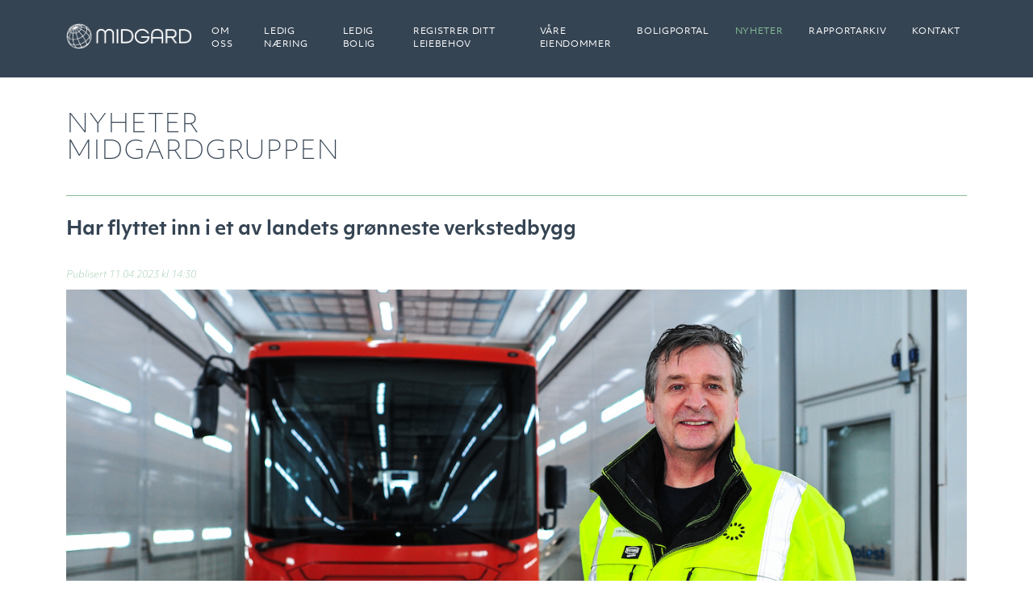

--- FILE ---
content_type: text/html; charset=UTF-8
request_url: https://www.midgardgruppen.no/nyheter/4
body_size: 14960
content:
<!DOCTYPE html>
<html lang="nb">
<head>
    <meta charset="utf-8">
    <meta name="viewport" content="width=device-width, initial-scale=1, shrink-to-fit=no" />
    <title>Nyheter - Midgard Gruppen</title>
    <meta http-equiv="X-UA-Compatible" content="IE=edge">
    <link rel="canonical" href="https://www.midgardgruppen.no/" />
    <meta name="robots" content="noodp"/>
    
      <meta name="description" content="Midgard Gruppen AS er et eiendomsselskap som driver med langsiktig utleie av bolig- og næringseiendom, kjøp og salg av eiendom samt eiendomsutvikling. " />
      <meta name="robots" content="noodp" />
      <meta property="og:locale" content="nb_NO" />
      <meta property="og:type" content="website" />
      <meta property="og:title" content="Midgard Gruppen - Eiendomsutvikling, kjøp og salg av eiendom" />
      <meta property="og:description" content="Midgard Gruppen AS er et eiendomsselskap som driver med langsiktig utleie av bolig- og næringseiendom, kjøp og salg av eiendom samt eiendomsutvikling. " />
      <meta property="og:url" content="https://www.midgardgruppen.no/" />
      <meta property="og:site_name" content="Midgard Gruppen" />
      <meta property="og:image" content="https://www.midgardgruppen.no/MidgardGruppen-HQ-Mollendalsveien68.jpg" />
      <meta name="twitter:card" content="summary" />
      <meta name="twitter:description" content="Midgard Gruppen AS er et eiendomsselskap som driver med langsiktig utleie av bolig- og næringseiendom, kjøp og salg av eiendom samt eiendomsutvikling. " />
      <meta name="twitter:title" content="Midgard Gruppen - Eiendomsutvikling, kjøp og salg av eiendom" />
      <meta name="twitter:image" content="https://www.midgardgruppen.no/MidgardGruppen-HQ-Mollendalsveien68.jpg" />
      <meta name="og:title" content="Hjem" />
      <meta name="og:type" content="website" />
      <meta name="og:url" content="https://www.midgardgruppen.no/" />
      <meta name="msapplication-TileImage" content="https://www.midgardgruppen.no/MidgardGruppen-HQ-Mollendalsveien68.jpg" />
    

    <link rel="icon" type="image/x-icon" href="https://www.midgardgruppen.no/assets/favicon.png" />
    <script src="https://www.midgardgruppen.no/js/fontawesome-all.js"></script>
    <link rel="stylesheet" href="https://use.typekit.net/qzh7ryx.css"><!--font-->
    <link href="https://www.midgardgruppen.no/css/styles.css?v=12" rel="stylesheet" /><!-- Core theme CSS (includes Bootstrap)-->

    <script src="https://www.midgardgruppen.no/js/jquery.min.js"></script>

    
</head>
<body id="page-top" class="">
    <nav class="navbar navbar-expand-lg navbar-dark fixed-top bg-dark" id="mainNav">
        <div class="container">
            <a class="navbar-brand" href="https://www.midgardgruppen.no/"><img src="https://www.midgardgruppen.no/assets/img/Midgard_logo_hvit.png" alt="..." /></a>
            <button class="navbar-toggler" type="button" data-bs-toggle="collapse" data-bs-target="#navbarResponsive" aria-controls="navbarResponsive" aria-expanded="false" aria-label="Toggle navigation">
                Meny
                <i class="fas fa-bars ms-1"></i>
            </button>
            <div class="collapse navbar-collapse" id="navbarResponsive">
                <ul class="navbar-nav text-uppercase ms-auto py-4 py-lg-0 smt-font">
                                        <li class="nav-item"><a class="nav-link" href="https://www.midgardgruppen.no/#showcase" >Om oss</a></li>
                                        <li class="nav-item"><a class="nav-link" href="https://www.midgardgruppen.no/naeringseiendom-til-leie" >Ledig næring</a></li>
                                        <li class="nav-item"><a class="nav-link" href="https://www.midgardgruppen.no/bolig-til-leie" >Ledig bolig</a></li>
                                        <li class="nav-item"><a class="nav-link" href="https://www.midgardgruppen.no/leiebehov/" >Registrer ditt leiebehov</a></li>
                                        <li class="nav-item"><a class="nav-link" href="https://www.midgardgruppen.no/eiendommer/" >Våre eiendommer</a></li>
                                        <li class="nav-item"><a class="nav-link" href="http://bolig.midgardgruppen.no/" target="_blank">Boligportal</a></li>
                                        <li class="nav-item"><a class="nav-link active" href="https://www.midgardgruppen.no/nyheter/" >Nyheter</a></li>
                                        <li class="nav-item"><a class="nav-link" href="https://www.midgardgruppen.no/rapportarkiv/" >Rapportarkiv</a></li>
                                        <li class="nav-item"><a class="nav-link" href="https://www.midgardgruppen.no/kontakt/" >Kontakt</a></li>
                                    </ul>
            </div>
        </div>
    </nav>

<section class="page-section portfolio" id="vaare-eiendommer">
    <div class="container">
        <div class="pt-5 pb-3">
            <h2 class="text-uppercase x-slim-heading small-line-height-h2">Nyheter</h2>
            <h2 class="text-uppercase x-slim-heading small-line-height-h2">MidgardGruppen</h2>
        </div>

			<p class="x-slim-heading">
		<div class="pb-4 separator text-green lst-font"></div>
		<div class="pb-4 text-dark2 lst-font">Har flyttet inn i et av landets grønneste verkstedbygg</div>
		<h5 class="x-slim-heading text-green"><i style="font-size: 12px;">Publisert 11.04.2023 kl 14:30</i></h5>
        <div class="row">
            <div class="">
                <div class="">
					<img class="img-fluids" src="bilder/DSC_7906.jpg" alt="..." />
                    <h5 class="x-slim-heading text-green"><i style="font-size: 12px;"></i></h5>
					<div class="text-eiendommer">
						<h4 class="slim-heading mt-4 mb-1">
							Solceller på taket og fjernvarme til både oppvarming av bygg og lakkboks. Tides nye verksted på Lønningen er kanskje landets grønneste verkstedbygg. 
						</h4>
						<div class="x-slim-heading">
						<br>
						– Ja, det er jeg ganske overbevist om. Vi har ikke hørt om noen verksteder som kan vise til lignende løsninger som det vi har her hos oss, sier daglig leder av Tide verksted, Tom Waardal. 
						<br><br>
						<b>Landets største lakkboks</b><br>
						I februar 2021 flyttet Tide, landets nest største busselskap, inn i et splitter nytt verkstedbygg i Fleslandsvegen 70A. Lokalet som er på 3000 kvadratmeter, er skreddersydd selskapets behov og håndterer både karosseriskader og annet vedlikehold av større kjøretøy. 
<br>
– Vi har fått et hypermoderne verksted, som er akkurat slik vi ville ha det. Vi har mangedoblet kapasiteten sammenlignet med det vi hadde tidligere, sier Waardal. 
Han forteller at de nå kan ha 19 busser eller andre større kjøretøy inne i verkstedhallen samtidig, mot fem til seks tidligere. 
<br>
– Lakkboksen (hallen hvor kjøretøyene lakkeres, red.anm.), er landets største og er hele 29 meter lang. Den kan med andre ord håndtere svært lange kjøretøy og ofte flere om gangen, sier Waardal, som forteller at verkstedet også er utrustet med alt tenkelig moderne utstyr. 
<br>
– Dette er et tipp moderne verksted som gjør jobben til våre medarbeidere enklere og arbeidet vi utfører enda bedre, sier verkstedslederen. 
<br><br>
<b>Byttet ut diesel med fjernvarme</b><br>
Det som bidrar til å gjøre verkstedet ekstra spesielt, er valget av bærekraftige energiløsninger. På taket er det solceller som dekker store deler av byggets energibehov, mens fjernvarme tar seg av oppvarmingen. Det som virkelig gjør verkstedet unikt, er at fjernvarmen også benyttes til oppvarming av den store lakkboksen. 
<br>
– Normalt varmes lakkboksene opp med diesel eller gass, men for en aktør som Tide, hvor bærekraft er viktig, var det uaktuelt. Vi gikk derfor i dialog med BIR for å se om det var mulig å bruke fjernvarmen også til oppvarming av lakkboksen. De var litt usikre på om det lot seg gjøre, men de sa seg villige til å se på det, sier Waardal. 
<br><br>
<b>Mye mer effektivt</b><br>
Godt samarbeid mellom Tide, BIR og Midgard Gruppen (Ragde Eiendom 40 prosent) som eier bygget, gjorde at de kom frem til en helt ny løsning for oppvarming av slike haller. 
<br>– Vi har fått en løsning som overgår alt som finnes i markedet. Hallen varmes opp til over 62 grader på bare syv minutter og lakken er tørket på bare én time, sier Waardal. 
Normalt tar oppvarmingen av slike haller flere timer, samtidig som tørketiden er betydelig lengre. 
<br>– Løsningen er ikke bare svært bærekraftig, den gjør også at vi har effektivisert hele lakkeringsprosessen, noe som gir oss kapasitet til å lakkere langt flere kjøretøy, sier Waardal. 
<br><br>
<b>Ledig kapasitet</b><br>
Det nye anlegget til Tide gir selskapet en betydelig overkapasitet. De har derfor gått i markedet og tilbudt sine tjenester til eksterne kunder. Dette har de lykkes godt med og per nå er lakk- og verkstedsaktivitetene fordelt 50/50 mellom egne og eksterne kunder. 
<br>– Når alt av rutiner og arbeidsprosesser er godt innkjørt kan vi trolig doble produksjonen sammenlignet med i dag. For aktører som trenger en seriøs samarbeidspartner på store karosseri- og lakkjobber er vi derfor et veldig godt alternativ. Vi har kapasitet, kompetanse og kanskje landets beste karosseriverksted, sier Waardal. 
<br><br>
<b>Fleslandveien 70</b><br>
Tides verksted er en del av Midgard Gruppens nye næringspark i Fleslandveien 70. Her utvikler Midgard sammen med Ragde Eiendom, som eier 40 prosent av parken, en moderne næringspark bestående av fem bygg på til sammen 17.000 kvadratmeter. Fire av byggene er i praksis ferdige og det meste av areal er allerede tatt i bruk, mens det femte og siste bygget er nå under utvikling. 
Blant leietakerne i parken er Bergen Carbon Solutions, ekspedisjonsselskapet Ramberg og leverandør av brukte deler og anleggsmaskiner, Entrack. I tillegg er Autoringen, som blant annet eies av Møllergruppen, Bertel O. Steen, Bilia og Bauda (Toyota) på vei inn i parken. 
<br>– Parken har slått veldig godt an og vi har i dag bare noen få arealer ledig. Er man på jakt etter moderne kombinasjonslokaler i Bergen sør er Fleslandveien et godt alternativ. Her er man tett på Bergen Lufthavn Flesland og nye E39 sørger for svært effektiv logistikk, sier eiendomssjef hos Midgard Gruppen, Anders Garmel. 
						</div>
					</div>
					<img class="img-fluid" src="bilder/DSC_7934.jpg" alt="..." />
                    <h5 class="x-slim-heading text-green"><i style="font-size: 12px;"></i></h5>
                </div>
            </div>
        </div>
	</p>

    </div>
</section>
<section class="bg-midgard-green py-5" id="call-to-action">
    <div class="container">
        <div class="row">
            <div class="col-12 col-lg-4 pb-lg-0 pb-5">
                <div class="col-9">
                    <p class="mb-5">
                        Er dere på jakt etter næringslokaler eller bolig?
                    </p>
                    <span class="x-slim-heading mdt-font">
                        Midgardgruppen besitter et betydelig antall kvadratmeter næringseiendom og har et stort antall boligenheter under utvikling.
                    </span>
                </div>
            </div>
            <div class="col-12 col-lg-4 pb-lg-0 pb-5">
                <h1 class="text-uppercase x-slim-heading small-line-height-h1 pb-5">Lokaler <br>til leie</h1>
                <div class="d-flex flex-row">
                    <a href="https://www.midgardgruppen.no/naeringseiendom-til-leie" class="align-self-center">
                        <img src="https://www.midgardgruppen.no/assets/img/arrows/arrow-blue-right.png" alt="" style="max-height: 1rem;" />
                    </a>
                    <a href="https://www.midgardgruppen.no/naeringseiendom-til-leie" class="text-dark">Se våre ledige lokaler</a>
                </div>
            </div>
            <div class="col-12 col-lg-4">
                <h1 class="text-uppercase x-slim-heading small-line-height-h1 pb-5">Bolig <br>til leie</h1>
                <div class="d-flex flex-row">
                    <a href="https://www.midgardgruppen.no/bolig-til-leie" class="align-self-center">
                        <img src="https://www.midgardgruppen.no/assets/img/arrows/arrow-blue-right.png" alt="" style="max-height: 1rem;" />
                    </a>
                    <a href="https://www.midgardgruppen.no/bolig-til-leie" class="text-dark">Se våre ledige boliger</a>
                </div>
            </div>
        </div>
    </div>
</section>


        <footer class="footer bg-dark">
            <div class="container py-5">
                <div class="row align-items-center">
                    <div class="col-lg-4 text-lg-start x-slim-heading mb-5 mb-lg-0">
                        <div class="mb-5">
                            <a class="text-decoration-none" href="tel:+4755236000">+47 55 23 60 00</a><br>
                            <a class="text-decoration-none" href="mailto:post@midgardgruppen.no">post@midgardgruppen.no</a>
                        </div>
                        <div class="smt-font">
                            <span>Design: Mistrol | Utvikling: <a href="https://intutor.no">Intutor</a></span><br>
                            <span>Midgardgruppen &copy; 2026</span>
                        </div>
                    </div>
                    <div class="col-lg-4 my-3 my-lg-0 mb-5 mb-lg-0">
                        <img class="logo-footer" alt="" src="https://www.midgardgruppen.no/assets/img/Midgard_logo_hvit.png" />
                    </div>
                    <div class="col-lg-4 d-flex justify-content-end">
                        <div class="d-flex flex-column align-items-center">
                            <a href="#page-top">
                               <img src="https://www.midgardgruppen.no/assets/img/arrows/arrow-green-up.png" alt="" class="pt-2" style="max-width: 1rem;" />
                           </a>
                           <a class="text-green" href="#page-top">Hjem</a>
                        </div>
                    </div>
                </div>
            </div>
        </footer>
        <script src="https://www.midgardgruppen.no/js/bootstrap.bundle.min.js"></script>
        <script src="https://www.midgardgruppen.no/js/jqBootstrapValidation.js"></script>
        <script src="https://www.midgardgruppen.no/js/scripts.js"></script>
        <script>
        (function(i,s,o,g,r,a,m){i['GoogleAnalyticsObject']=r;i[r]=i[r]||function(){
        (i[r].q=i[r].q||[]).push(arguments)},i[r].l=1*new Date();a=s.createElement(o),
        m=s.getElementsByTagName(o)[0];a.async=1;a.src=g;m.parentNode.insertBefore(a,m)
        })(window,document,'script','https://www.google-analytics.com/analytics.js','ga');
        ga('create', 'UA-37678720-1', 'auto');
        ga('send', 'pageview');
        </script>
    </body>
</html>

--- FILE ---
content_type: text/plain
request_url: https://www.google-analytics.com/j/collect?v=1&_v=j102&a=1710952024&t=pageview&_s=1&dl=https%3A%2F%2Fwww.midgardgruppen.no%2Fnyheter%2F4&ul=en-us%40posix&dt=Nyheter%20-%20Midgard%20Gruppen&sr=1280x720&vp=1280x720&_u=IEBAAEABAAAAACAAI~&jid=624737392&gjid=93650571&cid=913076031.1768920463&tid=UA-37678720-1&_gid=2134222710.1768920463&_r=1&_slc=1&z=1698736534
body_size: -451
content:
2,cG-76E504WTW3

--- FILE ---
content_type: text/javascript
request_url: https://www.midgardgruppen.no/js/scripts.js
body_size: 5060
content:
// Contact Form Scripts

$(function() {

    $("#contactForm input,#contactForm textarea").jqBootstrapValidation({
        preventSubmit: true,
        submitError: function($form, event, errors) {
            // additional error messages or events
        },
        submitSuccess: function($form, event) {
            event.preventDefault(); // prevent default submit behaviour
            // get values from FORM
            var name = $("input#Kontaktperson").val();
            var email = $("input#email").val();
            var phone = $("input#phone").val();
            var firmanavn = $("input#Firmanavn").val();
            var organisasjonsnummer = $("input#Organisasjonsnummer").val();
            var bransje = $("input#Bransje").val();
            var lokalisering = $("input#lokalisering").val();
            var leie = $("input#leie").val();
            var message = $("textarea#message").val();
            var firstName = name; // For Success/Failure Message
            // Check for white space in name for Success/Fail message
            if (firstName.indexOf(' ') >= 0) {
                firstName = name.split(' ').slice(0, -1).join(' ');
            }
            $.ajax({
                url: $form.data("url"),
                type: "POST",
                data: {
                    name: name,
                    phone: phone,
                    email: email,
                    firmanavn: firmanavn,
                    organisasjonsnummer: organisasjonsnummer,
                    bransje: bransje,
                    lokalisering: lokalisering,
                    leie: leie,
                    message: message
                },
                cache: false,
                success: function(dataResponse) {
                    if(dataResponse == "ok") {
                        // Success message
                        $('#success').html("<div class='alert alert-success alert-dismissible' role='alert'><strong>Din melding har blitt sendt. </strong><button type='button' class='btn-close' data-bs-dismiss='alert' aria-label='Close'></button></div>");
                        //clear all fields
                        $('#contactForm').trigger("reset");
                    } else {
                        // Fail message
                        $('#success').html("<div class='alert alert-danger alert-dismissible' role='alert'>Det har oppstått en feil. Vannligst prøv igjen eller kontakt oss på mail.<button type='button' class='btn-close' data-bs-dismiss='alert' aria-label='Close'></button></div>");
                    }
                },
                error: function() {
                    // Fail message
                    $('#success').html("<div class='alert alert-danger alert-dismissible' role='alert'>Det har oppstått en feil. Vannligst prøv igjen eller kontakt oss på mail.<button type='button' class='btn-close' data-bs-dismiss='alert' aria-label='Close'></button></div>");
                    //clear all fields
                    //$('#contactForm').trigger("reset");
                }
            });
        },
        filter: function() {
            return $(this).is(":visible");
        },
    });

    $("a[data-toggle=\"tab\"]").click(function(e) {
        e.preventDefault();
        $(this).tab("show");
    });
});


/*When clicking on Full hide fail/success boxes */
$('#name').focus(function() {
    $('#success').html('');
});






/*!
* Start Bootstrap - Agency v7.0.4 (https://startbootstrap.com/theme/agency)
* Copyright 2013-2021 Start Bootstrap
* Licensed under MIT (https://github.com/StartBootstrap/startbootstrap-agency/blob/master/LICENSE)
*/
//
// Scripts
//

window.addEventListener('DOMContentLoaded', event => {

    // Navbar shrink function
    var navbarShrink = function () {
        const navbarCollapsible = document.body.querySelector('#mainNav');
        if (!navbarCollapsible) {
            return;
        }
        if (window.scrollY === 0) {
            navbarCollapsible.classList.remove('navbar-shrink');
        } else {
            navbarCollapsible.classList.add('navbar-shrink');
        }

    };

    // Shrink the navbar
    navbarShrink();

    // Shrink the navbar when page is scrolled
    document.addEventListener('scroll', navbarShrink);

    // Activate Bootstrap scrollspy on the main nav element
    const mainNav = document.body.querySelector('#mainNav');
    if (mainNav) {
        new bootstrap.ScrollSpy(document.body, {
            target: '#mainNav',
            offset: 74,
        });
    };

    // Collapse responsive navbar when toggler is visible
    const navbarToggler = document.body.querySelector('.navbar-toggler');
    const responsiveNavItems = [].slice.call(
        document.querySelectorAll('#navbarResponsive .nav-link')
    );
    responsiveNavItems.map(function (responsiveNavItem) {
        responsiveNavItem.addEventListener('click', () => {
            if (window.getComputedStyle(navbarToggler).display !== 'none') {
                navbarToggler.click();
            }
        });
    });

});
